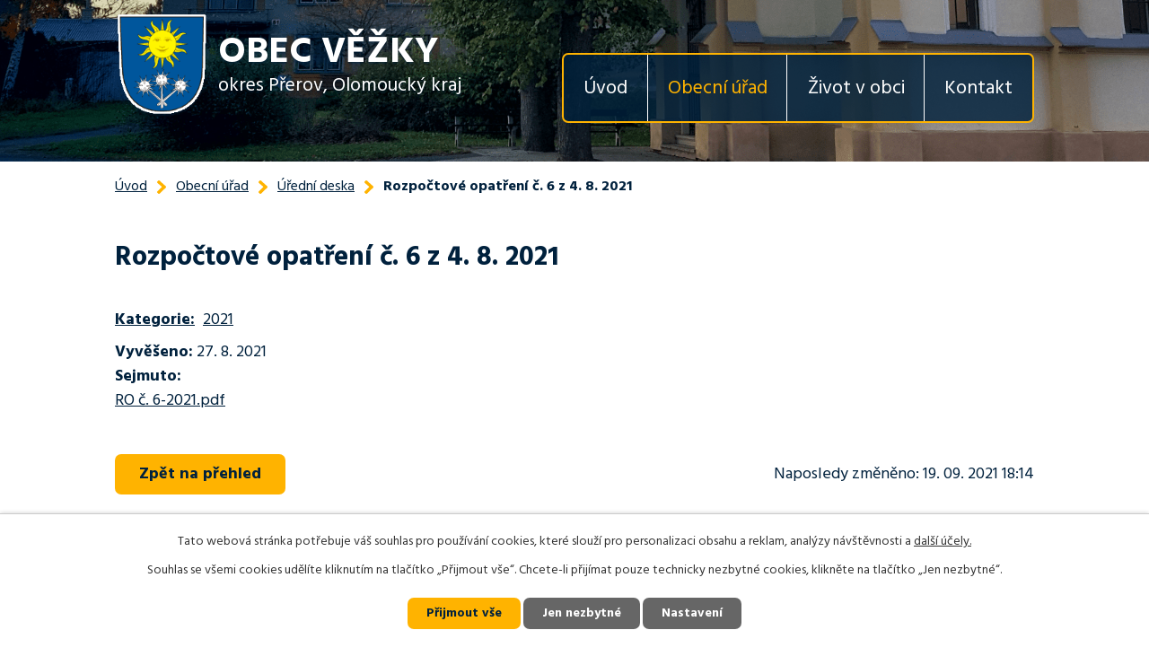

--- FILE ---
content_type: text/html; charset=utf-8
request_url: https://www.vezkyobec.cz/uredni-deska?action=detail&id=225
body_size: 4609
content:
<!DOCTYPE html>
<html lang="cs" data-lang-system="cs">
	<head>



		<!--[if IE]><meta http-equiv="X-UA-Compatible" content="IE=EDGE"><![endif]-->
			<meta name="viewport" content="width=device-width, initial-scale=1, user-scalable=yes">
			<meta http-equiv="content-type" content="text/html; charset=utf-8" />
			<meta name="robots" content="index,follow" />
			<meta name="author" content="Antee s.r.o." />
			<meta name="description" content="Věžky jsou obec ležící v okrese Přerov. Mají 201 obyvatel a jsou v mikroregionu Moštěnka." />
			<meta name="keywords" content="obec Věžky, Olomoucký kraj, Přerov" />
			<meta name="viewport" content="width=device-width, initial-scale=1, user-scalable=yes" />
<title>Rozpočtové opatření č. 6 z 4. 8. 2021 | Věžky u Přerova</title>

		<link rel="stylesheet" type="text/css" href="https://cdn.antee.cz/jqueryui/1.8.20/css/smoothness/jquery-ui-1.8.20.custom.css?v=2" integrity="sha384-969tZdZyQm28oZBJc3HnOkX55bRgehf7P93uV7yHLjvpg/EMn7cdRjNDiJ3kYzs4" crossorigin="anonymous" />
		<link rel="stylesheet" type="text/css" href="/style.php?nid=R1FHQw==&amp;ver=1768214931" />
		<link rel="stylesheet" type="text/css" href="/css/libs.css?ver=1768215624" />
		<link rel="stylesheet" type="text/css" href="https://cdn.antee.cz/genericons/genericons/genericons.css?v=2" integrity="sha384-DVVni0eBddR2RAn0f3ykZjyh97AUIRF+05QPwYfLtPTLQu3B+ocaZm/JigaX0VKc" crossorigin="anonymous" />

		<script src="/js/jquery/jquery-3.0.0.min.js" ></script>
		<script src="/js/jquery/jquery-migrate-3.1.0.min.js" ></script>
		<script src="/js/jquery/jquery-ui.min.js" ></script>
		<script src="/js/jquery/jquery.ui.touch-punch.min.js" ></script>
		<script src="/js/libs.min.js?ver=1768215624" ></script>
		<script src="/js/ipo.min.js?ver=1768215611" ></script>
			<script src="/js/locales/cs.js?ver=1768214931" ></script>

			<script src='https://www.google.com/recaptcha/api.js?hl=cs&render=explicit' ></script>

		<link href="/aktuality?action=atom" type="application/atom+xml" rel="alternate" title="Aktuality">
		<link href="/uredni-deska?action=atom" type="application/atom+xml" rel="alternate" title="Úřední deska">
		<link href="/rozpocet?action=atom" type="application/atom+xml" rel="alternate" title="Rozpočet">
<link rel="preload" href="https://fonts.googleapis.com/css?family=Hind:400,600,700&amp;display=fallback&amp;subset=latin-ext" as="font">
<link href="https://fonts.googleapis.com/css?family=Hind:400,600,700&amp;display=fallback&amp;subset=latin-ext" rel="stylesheet">
<link href="/image.php?nid=1292&amp;oid=7339784" rel="icon" type="image/png">
<link rel="shortcut icon" href="/image.php?nid=1292&amp;oid=7339784">
<script>
ipo.api.live('body', function(el) {
//posun patičky
$(el).find("#ipocopyright").insertAfter("#ipocontainer");
//backlink
$(el).find(".backlink").addClass("action-button");
//akce a okolí
$(el).find(".event.clearfix > a").addClass("action-button");
});
</script>
<link rel="preload" href="/image.php?nid=1292&amp;oid=7339783" as="image">
	</head>

	<body id="page2756807" class="subpage2756807 subpage7322988"
			
			data-nid="1292"
			data-lid="CZ"
			data-oid="2756807"
			data-layout-pagewidth="1024"
			
			data-slideshow-timer="3"
			
						
				
				data-layout="responsive" data-viewport_width_responsive="1024"
			>



							<div id="snippet-cookiesConfirmation-euCookiesSnp">			<div id="cookieChoiceInfo" class="cookie-choices-info template_1">
					<p>Tato webová stránka potřebuje váš souhlas pro používání cookies, které slouží pro personalizaci obsahu a reklam, analýzy návštěvnosti a 
						<a class="cookie-button more" href="https://navody.antee.cz/cookies" target="_blank">další účely.</a>
					</p>
					<p>
						Souhlas se všemi cookies udělíte kliknutím na tlačítko „Přijmout vše“. Chcete-li přijímat pouze technicky nezbytné cookies, klikněte na tlačítko „Jen nezbytné“.
					</p>
				<div class="buttons">
					<a class="cookie-button action-button ajax" id="cookieChoiceButton" rel=”nofollow” href="/uredni-deska?id=225&amp;action=detail&amp;do=cookiesConfirmation-acceptAll">Přijmout vše</a>
					<a class="cookie-button cookie-button--settings action-button ajax" rel=”nofollow” href="/uredni-deska?id=225&amp;action=detail&amp;do=cookiesConfirmation-onlyNecessary">Jen nezbytné</a>
					<a class="cookie-button cookie-button--settings action-button ajax" rel=”nofollow” href="/uredni-deska?id=225&amp;action=detail&amp;do=cookiesConfirmation-openSettings">Nastavení</a>
				</div>
			</div>
</div>				<div id="ipocontainer">

			<div class="menu-toggler">

				<span>Menu</span>
				<span class="genericon genericon-menu"></span>
			</div>

			<span id="back-to-top">

				<i class="fa fa-angle-up"></i>
			</span>

			<div id="ipoheader">

				<div class="header-inner layout-container flex-container">
	<div class="header-inner__logo">
		<a href="/" class="header-logo">
			<img src="/image.php?nid=1292&amp;oid=7339881" alt="znak Obec Janov" width="104" height="120">
			<span class="logo-title">
				<span>Obec Věžky</span>
				<span>okres Přerov, Olomoucký kraj</span>
			</span>
		</a>
	</div>
</div>

<div class="header-page header-page__subpage">
	
		 
		<div class="boxImage">
			<div style="background-image:url(/image.php?oid=7339789&amp;nid=1292);"></div>
		</div>
		 
	
</div>			</div>

			<div id="ipotopmenuwrapper">

				<div id="ipotopmenu">
<h4 class="hiddenMenu">Horní menu</h4>
<ul class="topmenulevel1"><li class="topmenuitem1 noborder" id="ipomenu7322980"><a href="/">Úvod</a></li><li class="topmenuitem1 active" id="ipomenu7322988"><a href="/obecni-urad">Obecní úřad</a><ul class="topmenulevel2"><li class="topmenuitem2" id="ipomenu122387"><a href="/zakladni-informace">Základní informace</a></li><li class="topmenuitem2" id="ipomenu122388"><a href="/popis-uradu">Popis úřadu</a></li><li class="topmenuitem2" id="ipomenu8125198"><a href="/povinne-zverejnovane-informace">Povinně zveřejňované informace</a></li><li class="topmenuitem2" id="ipomenu122389"><a href="/poskytovani-informaci-prijem-podani">Poskytování informací, příjem podání</a></li><li class="topmenuitem2" id="ipomenu122390"><a href="/vyhlasky-zakony">Vyhlášky, zákony</a></li><li class="topmenuitem2" id="ipomenu7323551"><a href="/rozpocet">Rozpočet</a></li><li class="topmenuitem2" id="ipomenu122392"><a href="/elektronicka-podatelna">Elektronická podatelna</a></li><li class="topmenuitem2 active" id="ipomenu2756807"><a href="/uredni-deska">Úřední deska</a></li><li class="topmenuitem2" id="ipomenu7323446"><a href="https://cro.justice.cz/" target="_blank">Registr oznámení</a></li><li class="topmenuitem2" id="ipomenu2756949"><a href="/verejne-zakazky">Veřejné zakázky-Profil zadavatele</a></li><li class="topmenuitem2" id="ipomenu6817237"><a href="/gdpr">GDPR</a></li><li class="topmenuitem2" id="ipomenu7353687"><a href="/ceniky">Ceníky</a></li></ul></li><li class="topmenuitem1" id="ipomenu7322990"><a href="/zivot-v-obci">Život v obci</a><ul class="topmenulevel2"><li class="topmenuitem2" id="ipomenu681341"><a href="/aktuality">Aktuality</a></li><li class="topmenuitem2" id="ipomenu7350625"><a href="/dotace">Dotace</a></li><li class="topmenuitem2" id="ipomenu3825195"><a href="/fotogalerie">Fotogalerie</a></li><li class="topmenuitem2" id="ipomenu4992077"><a href="/videogalerie">Videogalerie</a></li><li class="topmenuitem2" id="ipomenu127691"><a href="/soucasnost">Současnost</a></li><li class="topmenuitem2" id="ipomenu127684"><a href="/historie">Historie</a></li><li class="topmenuitem2" id="ipomenu127685"><a href="/spolky-a-kluby">Spolky a kluby</a></li><li class="topmenuitem2" id="ipomenu3810513"><a href="/svoz-odpadu">Svoz odpadů</a></li><li class="topmenuitem2" id="ipomenu127692"><a href="/firmy-v-obci">Firmy v obci</a></li><li class="topmenuitem2" id="ipomenu4759830"><a href="/obecni-knihovna">Obecní knihovna</a></li></ul></li><li class="topmenuitem1" id="ipomenu7322991"><a href="/kontakt">Kontakt</a></li></ul>
					<div class="cleartop"></div>
				</div>
			</div>
			<div id="ipomain">
				
				<div id="ipomainframe">
					<div id="ipopage">
<div id="iponavigation">
	<h5 class="hiddenMenu">Drobečková navigace</h5>
	<p>
			<a href="/">Úvod</a> <span class="separator">&gt;</span>
			<a href="/obecni-urad">Obecní úřad</a> <span class="separator">&gt;</span>
			<a href="/uredni-deska">Úřední deska</a> <span class="separator">&gt;</span>
			<span class="currentPage">Rozpočtové opatření č. 6 z 4. 8. 2021</span>
	</p>

</div>
						<div class="ipopagetext">
							<div class="noticeBoard view-detail content">
								
								<h1>Rozpočtové opatření č. 6 z 4. 8. 2021</h1>

<div id="snippet--flash"></div>
								
																	<hr class="cleaner">

		<div class="tags table-row auto type-tags">
		<a class="box-by-content" href="/uredni-deska?id=225&amp;action=detail&amp;do=tagsRenderer-clearFilter" title="Ukázat vše">Kategorie:</a>
		<ul>

			<li><a href="/uredni-deska?tagsRenderer-tag=2021&amp;id=225&amp;action=detail&amp;do=tagsRenderer-filterTag" title="Filtrovat podle 2021">2021</a></li>
		</ul>
	</div>
	<hr class="cleaner">
<div class="notice">
		<div class="dates table-row">
		<span>Vyvěšeno:</span>
27. 8. 2021	</div>
			<div class="dates table-row">
		<span>Sejmuto:</span>
	</div>
			<div class="paragraph description clearfix"><p><a href="/file.php?nid=1292&amp;oid=8438204">RO č. 6-2021.pdf</a></p></div>
</div>
<div id="snippet-filesRenderer-files"><div class="files-editor">
	<ul class="files">
	</ul>

</div>
</div><hr class="cleaner">
<div id="snippet--uploader"></div><a class='backlink' href='/uredni-deska'>Zpět na přehled</a>
<div class="last-updated">Naposledy změněno: 19. 09. 2021 18:14</div>
															</div>
						</div>
					</div>


					

					

					<div class="hrclear"></div>
					<div id="ipocopyright">
<div class="copyright">
	<div class="footer-logo-container">
	<div class="footer-logo layout-container flex-container row">
		<a class="footer-logo__item" href="https://idos.idnes.cz/vlakyautobusy/spojeni/" target="_blank" rel="noopener noreferrer">
			<img src="/image.php?nid=1292&amp;oid=7339785" alt="IDOS">
		</a>
		<a class="footer-logo__item" href="http://mas-mostenka.cz/" target="_blank" rel="noopener noreferrer">
			<img src="/image.php?nid=1292&amp;oid=7339786" alt="MAS">
		</a>
		<a class="footer-logo__item" href="https://www.mostenka.cz/" target="_blank" rel="noopener noreferrer">
			<img src="/image.php?nid=1292&amp;oid=7339787" alt="DSO Moštěnka">
		</a>
		<a class="footer-logo__item" href="https://www.olkraj.cz/index.php" target="_blank" rel="noopener noreferrer">
			<img src="/image.php?nid=1292&amp;oid=7339788" alt="Olomoucký kraj">
		</a>
	</div>
</div>
<div class="row footer-inner flex-container layout-container">
	<div class="footer-inner__item">
		<h3>Adresa</h3>
		<p>Věžky 17,<br>751 19 Vlkoš u Přerova</p>
	</div>
	<div class="footer-inner__item">
		<h3>Telefon</h3>
		<p><a href="tel:+420725131273">+420 725 131 273</a><br><a href="tel:+420602514334">+420 602 514 334</a></p>
	</div>
	<div class="footer-inner__item footer-inner__item--hours">
		<h3>Úřední hodiny</h3>
		<p class="open-hours"><strong>Pondělí:</strong> 16:30 - 18:30 (dle předchozí domluvy)<br><strong>Středa:</strong> 16:30 - 18:30</p>
	</div>
	<div class="footer-inner__item footer-inner__item--map">
		<img src="/image.php?nid=1292&amp;oid=7340396" alt="mapa">
		<a class="action-button" href="https://goo.gl/maps/FFjcbcD2gjuu914SA" target="_blank" rel="noopener noreferrer">Zobrazit na mapě</a>
	</div>
</div>
<div class="row antee">
	<div class="layout-container">
		© 2026 Věžky <a href="mailto:podatelna@vezkyobec.cz">Kontaktovat webmastera</a>, <a href="/mapa-stranek">Mapa stránek</a>, <a href="/prohlaseni-o-pristupnosti">Prohlášení o přístupnosti</a> | ANTEE s.r.o. <a href="https://www.antee.cz" rel="nofollow">Tvorba webových stránek</a>, Redakční systém IPO
	</div>
</div>
</div>
					</div>
					<div id="ipostatistics">
<script >
	var _paq = _paq || [];
	_paq.push(['disableCookies']);
	_paq.push(['trackPageView']);
	_paq.push(['enableLinkTracking']);
	(function() {
		var u="https://matomo.antee.cz/";
		_paq.push(['setTrackerUrl', u+'piwik.php']);
		_paq.push(['setSiteId', 3124]);
		var d=document, g=d.createElement('script'), s=d.getElementsByTagName('script')[0];
		g.defer=true; g.async=true; g.src=u+'piwik.js'; s.parentNode.insertBefore(g,s);
	})();
</script>
<script >
	$(document).ready(function() {
		$('a[href^="mailto"]').on("click", function(){
			_paq.push(['setCustomVariable', 1, 'Click mailto','Email='+this.href.replace(/^mailto:/i,'') + ' /Page = ' +  location.href,'page']);
			_paq.push(['trackGoal', null]);
			_paq.push(['trackPageView']);
		});

		$('a[href^="tel"]').on("click", function(){
			_paq.push(['setCustomVariable', 1, 'Click telefon','Telefon='+this.href.replace(/^tel:/i,'') + ' /Page = ' +  location.href,'page']);
			_paq.push(['trackPageView']);
		});
	});
</script>
					</div>

					<div id="ipofooter">
						
					</div>
				</div>
			</div>
		</div>
	</body>
</html>
